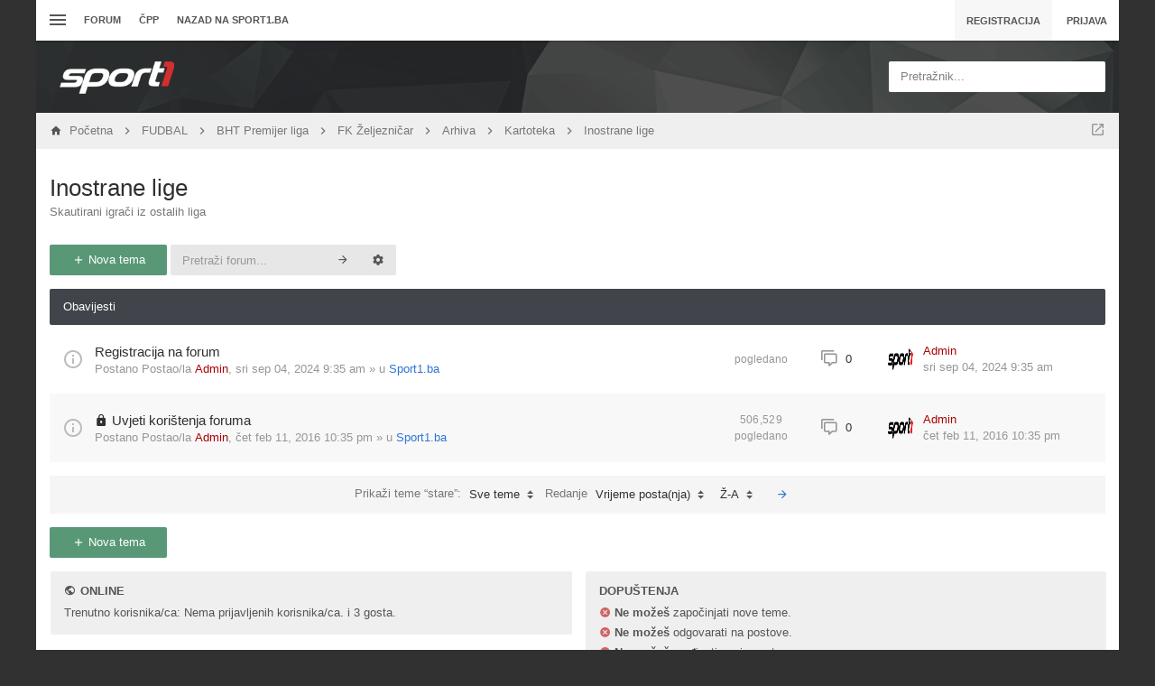

--- FILE ---
content_type: text/html; charset=UTF-8
request_url: http://forum.sport1.oslobodjenje.ba/viewforum.php?f=100&sid=b2f9acca6dfce275f9ae7e79d6bb9aff
body_size: 15724
content:
<!DOCTYPE html>
        
        
    	




<html class="slickthemes no-js timestamps no-pinchZoom" dir="ltr" lang="hr">
<head>

	<meta charset="UTF-8" />
	<meta http-equiv="X-UA-Compatible" content="IE=Edge" />

		<meta name="viewport" content="width=device-width, initial-scale=1, maximum-scale=1, user-scalable=no" />
	
        <link href="https://groups.tapatalk-cdn.com/static/manifest/manifest.json" rel="manifest">
        
        <meta name="apple-itunes-app" content="app-id=307880732, affiliate-data=at=10lR7C, app-argument=tapatalk://forum.sport1.oslobodjenje.ba/?fid=100&page=1&perpage=25&location=forum" />
        

	<title>Inostrane lige - forum sport1.ba</title>

			<link rel="alternate" type="application/atom+xml" title="Feed - forum sport1.ba" href="/app.php/feed?sid=0c5e173c714595fab8403c68eb2ec933" />				<link rel="alternate" type="application/atom+xml" title="Feed - Svi forumi" href="/app.php/feed?sid=0c5e173c714595fab8403c68eb2ec933?mode=forums" />		<link rel="alternate" type="application/atom+xml" title="Feed - Nove teme" href="/app.php/feed?sid=0c5e173c714595fab8403c68eb2ec933?mode=topics" />		<link rel="alternate" type="application/atom+xml" title="Feed - Aktivne teme" href="/app.php/feed?sid=0c5e173c714595fab8403c68eb2ec933?mode=topics_active" />		<link rel="alternate" type="application/atom+xml" title="Feed - Forum - Inostrane lige" href="/app.php/feed?sid=0c5e173c714595fab8403c68eb2ec933?f=100" />			
			<link rel="canonical" href="http://forum.sport1.oslobodjenje.ba/viewforum.php?f=100" />
	
		<style type="text/css">
		html.slickthemes {
			overflow-y: scroll;
			background-attachment: fixed;
		}
		html.slickthemes, #st-bgimg {
			background-color: rgb(49, 49, 49);

			
							background-position: 0 0;
			
							background-size: cover;
					}
			</style>
	
			<link href="./styles/canvas/theme/css/main.min.css?assets_version=301" rel="stylesheet" type="text/css" media="screen" />
	<link href="./styles/canvas/theme/print.css?assets_version=301" rel="stylesheet" type="text/css" media="print" title="printonly" />

	
	<meta name="description" content="Skautirani igrači iz ostalih liga" />
	

	<link href="./ext/bb3mobi/lastpostavatar/styles/all/theme/lastpostavatar.css?assets_version=300" rel="stylesheet" type="text/css" media="screen" />
<link href="./ext/matu58/onlinestatus/styles/all/theme/onlinestatus.css?assets_version=300" rel="stylesheet" type="text/css" media="screen" />
<link href="./ext/paybas/quicklogin/styles/all/theme/quick_login.css?assets_version=300" rel="stylesheet" type="text/css" media="screen" />


		<style type="text/css" id="st_userconfig_CSS">
  /* slickpanel overrides. please do not eat */
  
  /* Typography */
    
    .container, .layout-boxed #wrap, .breadcrumbs-bar.detached, .layout-stretched .nav-breadcrumbs {
	max-width: 1200px;
  }
    
    
  .postbody .content {
			font-size: 13px;
	  }
  
  /* text logo */
  .logo h1 {
		color: rgb(255, 255, 255);
		  }
  
  /* image logo */
  .logo h1 img {
	max-width: 150px;
  }
  
  /* colors */
    .itemlist__item--colbar,.cp-main h3, #tabs, .st-section__header,.btn-primary, .thead, .category-header, .section-header {
	background-color: rgb(65, 69, 75)
  }
  .forum-icon {
	color: rgb(65, 69, 75)
  } 
   {
	border-color: rgb(65, 69, 75)
  }
  
  /* header */
  .main-header {
	background-color: rgb(33, 33, 35);
	
		
		
	background-position: ;
	
	  }
  
  /* Search */
  .quicksearch fieldset {
	background-color: rgb(255, 255, 255);
	color: rgb(51, 51, 51);
  }
  .quicksearch__placeholder {
	color: rgba(0, 0, 0, 0.5);
  }
  .quicksearch .quicksearch--focus {
	background-color: rgb(255, 255, 255);
  }
  
  /* footer */
  #page-footer {
	background-color: rgb(68, 79, 98);
	
		
	background-position: ;
	
	  }

  /* Post Author Label */
  .topic-author-label .label {
  	background-color: rgb(0, 0, 0);
  }
  
</style>
	
	<script>
	(function(i,s,o,g,r,a,m){i['GoogleAnalyticsObject']=r;i[r]=i[r]||function(){
	(i[r].q=i[r].q||[]).push(arguments)},i[r].l=1*new Date();a=s.createElement(o),
	m=s.getElementsByTagName(o)[0];a.async=1;a.src=g;m.parentNode.insertBefore(a,m)
	})(window,document,'script','//www.google-analytics.com/analytics.js','ga');

	ga('create', 'UA-66491506-1', 'auto');
		ga('send', 'pageview');
</script>

	
	<style type="text/css">
	/* Put your custom CSS here */	</style>

	<style id="elementState_restore" type="text/css"></style>
	<script type="text/javascript">
		window._st = window._st || {};
		_st.onloadfunctions = _st.onloadfunctions || [];
		_st.utils = {};
	</script>
	<link rel="shortcut icon" href="[data-uri]"/>
	<!--    forum.sport1.oslobodjenje.ba   -->
	<script type="text/javascript">
		/* <![CDATA[ */
		(function() {
		window.dm=window.dm||{AjaxData:[]};
		window.dm.AjaxEvent=function(et,d,ssid,ad){
			dm.AjaxData.push({et:et,d:d,ssid:ssid,ad:ad});
			if(typeof window.DotMetricsObj != 'undefined') {DotMetricsObj.onAjaxDataUpdate();}
		};
		var d=document,
		h=d.getElementsByTagName('head')[0],
		s=d.createElement('script');
		s.type='text/javascript';
		s.async=true;
		s.src='https://script.dotmetrics.net/door.js?id=15852';
		h.appendChild(s);
		}());
		/* ]]> */
	</script>
</head>
<body id="phpbb" class="section-viewforum ltr  postAuthorAlign-left layout-boxed roundAvatars-enabled nb-h">
<!-- Begin BlueKai Tag -->
<script type="text/javascript">
window.bk_async = function() {
BKTAG.doTag(90571, 5); };
(function() {
var scripts = document.getElementsByTagName('script')[0];
var s = document.createElement('script');
s.async = true;
s.src = "https://tags.bkrtx.com/js/bk-coretag.js";
scripts.parentNode.insertBefore(s, scripts);
}());
</script>
<!-- End BlueKai Tag -->

	<link href="./styles/canvas/theme/css/mdi.css?assets_version=301" rel="stylesheet" type="text/css">

<div id="st-bgimg"></div>
<!-- skip to content -->
<a href="#start__content" class="skiplink" style="display: none">Idi na sadržaj</a>


<div class="offcanvas-wrapper">
<div class="offcanvas-content">
	<a href="javascript:void(0)" class="offcanvas-toggle offcanvas-backlink">
		<i class="fi fi-arrow-left"></i>
	</a>
		  <div id="search-box" class="quicksearch">
	<form action="./search.php?sid=0c5e173c714595fab8403c68eb2ec933" method="get" id="search">
	  <fieldset>
		<div class="quicksearch__placeholder">Pretražnik...</div>
		<input name="keywords" id="keywords" type="search" maxlength="128" title="Pretraživanje po ključnim riječima" class="form-control" size="20" value="" />
		<button class="btn btn-default quicksearch-go hidden" type="submit" title="Pretražnik">Pretražnik</button>
		<a href="./search.php?sid=0c5e173c714595fab8403c68eb2ec933" class="btn btn-link quicksearch-advanced hidden" title="Napredno pretraživanje"><i class="glyphicon glyphicon-cog"></i></a>
		<input type="hidden" name="sid" value="0c5e173c714595fab8403c68eb2ec933" />

	  </fieldset>
	</form>
  </div>
	<a href="javascript:void(0)" class="offcanvas-toggle offcanvas-navigation-toggle">
    <span class="icon-menu-bars"><span class="bar-1"></span><span class="bar-2"></span><span class="bar-3"></span></span>
</a>

<ul class="navigation top-nav list-unstyled">

    <li class="nav-item quick-links dd-container">
		<a href="javascript:void(0)" id="quickLinksdrop" title="Linki" class="quick-links-dropdown-trigger" data-toggle="dropdown" aria-haspopup="true" aria-expanded="false">
            <span class="icon-menu-bars"><span class="bar-1"></span><span class="bar-2"></span><span class="bar-3"></span></span>
			<span class="quick-links-label">Linki</span>
        </a>
        <ul class="quick-links-dropdown dropdown-menu" role="menu" aria-labelledby="quickLinksdrop">
            
                            
                
                				<li role="presentation"><a href="./search.php?search_id=unanswered&amp;sid=0c5e173c714595fab8403c68eb2ec933" role="menuitem" tabindex="-1">Neodgovorene teme</a></li>
				<li role="presentation"><a href="./search.php?search_id=active_topics&amp;sid=0c5e173c714595fab8403c68eb2ec933" role="menuitem" tabindex="-1">Aktivne teme</a></li>
                <li role="presentation" class="divider"></li>
				<li role="presentation"><a href="./search.php?sid=0c5e173c714595fab8403c68eb2ec933" role="menuitem" tabindex="-1">Pretražnik</a></li>
			
            <!--<li role="presentation"><a href="/app.php/help/faq?sid=0c5e173c714595fab8403c68eb2ec933" rel="help" title="Često postavlje(a)na pitanja" role="menuitem" tabindex="-1">ČPP</a></li>-->

            				<li role="presentation"><a href="./memberlist.php?sid=0c5e173c714595fab8403c68eb2ec933" role="menuitem" tabindex="-1">Članstvo</a></li>				<li role="presentation"><a tabindex="-1" href="./memberlist.php?mode=team&amp;sid=0c5e173c714595fab8403c68eb2ec933" role="menuitem" tabindex="-1">Tim</a></li>			
                    </ul>
	</li>

        <!-- Forum Index -->
<li class="nav-item nav-forum">
    <a href="./index.php?sid=0c5e173c714595fab8403c68eb2ec933">Forum</a>
</li>

<!-- FAQ -->
<li class="nav-item">
    <a href="/app.php/help/faq?sid=0c5e173c714595fab8403c68eb2ec933" rel="help" title="Često postavlje(a)na pitanja">ČPP</a>
</li>
<li class="nav-item">
    <a href="http://sport1.ba" title="Sport1.ba">Nazad na sport1.ba</a>
</li>	</ul>
	</div>

<div class="oncanvas-content">
<div id="wrap">
	<a id="top" class="anchor" accesskey="t"></a>

		<div class="utility-bar clearfix stickyItem" role="menubar">
		<div class="container">
			<a href="javascript:void(0)" class="offcanvas-toggle offcanvas-navigation-toggle">
    <span class="icon-menu-bars"><span class="bar-1"></span><span class="bar-2"></span><span class="bar-3"></span></span>
</a>

<ul class="navigation top-nav list-unstyled">

    <li class="nav-item quick-links dd-container">
		<a href="javascript:void(0)" id="quickLinksdrop" title="Linki" class="quick-links-dropdown-trigger" data-toggle="dropdown" aria-haspopup="true" aria-expanded="false">
            <span class="icon-menu-bars"><span class="bar-1"></span><span class="bar-2"></span><span class="bar-3"></span></span>
			<span class="quick-links-label">Linki</span>
        </a>
        <ul class="quick-links-dropdown dropdown-menu" role="menu" aria-labelledby="quickLinksdrop">
            
                            
                
                				<li role="presentation"><a href="./search.php?search_id=unanswered&amp;sid=0c5e173c714595fab8403c68eb2ec933" role="menuitem" tabindex="-1">Neodgovorene teme</a></li>
				<li role="presentation"><a href="./search.php?search_id=active_topics&amp;sid=0c5e173c714595fab8403c68eb2ec933" role="menuitem" tabindex="-1">Aktivne teme</a></li>
                <li role="presentation" class="divider"></li>
				<li role="presentation"><a href="./search.php?sid=0c5e173c714595fab8403c68eb2ec933" role="menuitem" tabindex="-1">Pretražnik</a></li>
			
            <!--<li role="presentation"><a href="/app.php/help/faq?sid=0c5e173c714595fab8403c68eb2ec933" rel="help" title="Često postavlje(a)na pitanja" role="menuitem" tabindex="-1">ČPP</a></li>-->

            				<li role="presentation"><a href="./memberlist.php?sid=0c5e173c714595fab8403c68eb2ec933" role="menuitem" tabindex="-1">Članstvo</a></li>				<li role="presentation"><a tabindex="-1" href="./memberlist.php?mode=team&amp;sid=0c5e173c714595fab8403c68eb2ec933" role="menuitem" tabindex="-1">Tim</a></li>			
                    </ul>
	</li>

        <!-- Forum Index -->
<li class="nav-item nav-forum">
    <a href="./index.php?sid=0c5e173c714595fab8403c68eb2ec933">Forum</a>
</li>

<!-- FAQ -->
<li class="nav-item">
    <a href="/app.php/help/faq?sid=0c5e173c714595fab8403c68eb2ec933" rel="help" title="Često postavlje(a)na pitanja">ČPP</a>
</li>
<li class="nav-item">
    <a href="http://sport1.ba" title="Sport1.ba">Nazad na sport1.ba</a>
</li>	</ul>
			<div class="user-area">
    <ul class="guest-view list-unstyled has-register">
	
	
		<li class="guest-register"><a class="btn btn-link" href="./ucp.php?mode=register&amp;sid=0c5e173c714595fab8403c68eb2ec933" role="menuitem">Registracija</a></li>	
		<li class="guest-login quicklogin dd-container">
	  <a class="btn btn-link" href="./ucp.php?mode=login&amp;sid=0c5e173c714595fab8403c68eb2ec933" data-toggle="dropdown" title="Prijava" accesskey="x" role="menuitem">Prijava</a>
	  <div class="quicklogin-dropdown dropdown-menu" role="menu">
		<form method="post" action="./ucp.php?mode=login&amp;sid=0c5e173c714595fab8403c68eb2ec933" class="quicklogin-form">

    
  <div class="input-group">
	<span class="input-group-addon"><i class="fi fi-account"></i></span>
	<input type="text" name="username" id="QL_username" class="quicklogin__username-input form-control" />
  </div>
	
  <div class="input-group">
	<span class="input-group-addon"><i class="fi fi-key"></i></span>
	<input type="password" name="password" id="QL_password" class="quicklogin__password-input form-control" />
  </div>
  
    <div class="checkbox">
    <label>
      <input type="checkbox" name="autologin"> Zapamti me
    </label>
  </div>
    
  <input type="submit" name="login" value="Prijava" class="quicklogin__login-btn btn btn-success" />
  
    
  <input type="hidden" name="redirect" value="./viewforum.php?f=100&amp;sid=0c5e173c714595fab8403c68eb2ec933" />

  
</form>	  </div>
	</li>
		
	  </ul>
  </div>		</div>
	</div>
	
	<header class="main-header">
		<div class="container">

				<!-- Branding: LOGO -->
				<div class="branding">
						<a class="logo" href="./index.php?sid=0c5e173c714595fab8403c68eb2ec933" title="Početna">
												<h1><img src="./styles/canvas/theme/images/sport1.png" alt="forum sport1.ba" /></h1>
												</a>
						<p class="site-description"></p>
				</div>

				<!-- QuickSearch -->
				  <div id="search-box" class="quicksearch">
	<form action="./search.php?sid=0c5e173c714595fab8403c68eb2ec933" method="get" id="search">
	  <fieldset>
		<div class="quicksearch__placeholder">Pretražnik...</div>
		<input name="keywords" id="keywords" type="search" maxlength="128" title="Pretraživanje po ključnim riječima" class="form-control" size="20" value="" />
		<button class="btn btn-default quicksearch-go hidden" type="submit" title="Pretražnik">Pretražnik</button>
		<a href="./search.php?sid=0c5e173c714595fab8403c68eb2ec933" class="btn btn-link quicksearch-advanced hidden" title="Napredno pretraživanje"><i class="glyphicon glyphicon-cog"></i></a>
		<input type="hidden" name="sid" value="0c5e173c714595fab8403c68eb2ec933" />

	  </fieldset>
	</form>
  </div>

		</div>
	</header>

	
	

	<div id="page-body">

				<div class="breadcrumbs-bar breadcrumbs-bar--top ">
    <ol class="nav-breadcrumbs">
    
  	<li class="quick-nav-link dd-container jumpbox">
		<a href="javascript:void(0)" data-toggle="dropdown" title="Forum(o)Bir">
			<i class="fi fi-open-in-new"></i>
		</a>

		<ul class="dropdown-menu jumpbox-dropdown" role="menu">
																			<li ><a href="./viewforum.php?f=38&amp;sid=0c5e173c714595fab8403c68eb2ec933" role="menuitem" tabindex="-1"><span>SPORT1.ba - Idi na sajt</span></a></li>
																<li ><a href="./viewforum.php?f=5&amp;sid=0c5e173c714595fab8403c68eb2ec933" role="menuitem" tabindex="-1"><span>FUDBAL</span></a></li>
																<li class="jumpbox-subforum"><a href="./viewforum.php?f=6&amp;sid=0c5e173c714595fab8403c68eb2ec933" role="menuitem" tabindex="-1"><span>Reprezentacija</span></a></li>
																<li class="jumpbox-subforum"><a href="./viewforum.php?f=7&amp;sid=0c5e173c714595fab8403c68eb2ec933" role="menuitem" tabindex="-1"><span>BHT Premijer liga</span></a></li>
																<li class="jumpbox-subforum"class="jumpbox-subforum"><a href="./viewforum.php?f=51&amp;sid=0c5e173c714595fab8403c68eb2ec933" role="menuitem" tabindex="-1"><span>FK Željezničar</span></a></li>
																<li class="jumpbox-subforum"class="jumpbox-subforum"class="jumpbox-subforum"><a href="./viewforum.php?f=70&amp;sid=0c5e173c714595fab8403c68eb2ec933" role="menuitem" tabindex="-1"><span>FK Željezničar - Historija</span></a></li>
																<li class="jumpbox-subforum"class="jumpbox-subforum"class="jumpbox-subforum"class="jumpbox-subforum"><a href="./viewforum.php?f=74&amp;sid=0c5e173c714595fab8403c68eb2ec933" role="menuitem" tabindex="-1"><span>Izbor za najbolji sastav u historiji Željezničara</span></a></li>
																<li class="jumpbox-subforum"class="jumpbox-subforum"class="jumpbox-subforum"><a href="./viewforum.php?f=78&amp;sid=0c5e173c714595fab8403c68eb2ec933" role="menuitem" tabindex="-1"><span>FK Željezničar - Dijaspora</span></a></li>
																<li class="jumpbox-subforum"class="jumpbox-subforum"class="jumpbox-subforum"><a href="./viewforum.php?f=77&amp;sid=0c5e173c714595fab8403c68eb2ec933" role="menuitem" tabindex="-1"><span>Arhiva</span></a></li>
																<li class="jumpbox-subforum"class="jumpbox-subforum"class="jumpbox-subforum"class="jumpbox-subforum"><a href="./viewforum.php?f=76&amp;sid=0c5e173c714595fab8403c68eb2ec933" role="menuitem" tabindex="-1"><span>Izbor za najboljeg igrača sezone - 2016/2017</span></a></li>
																<li class="jumpbox-subforum"class="jumpbox-subforum"class="jumpbox-subforum"class="jumpbox-subforum"><a href="./viewforum.php?f=73&amp;sid=0c5e173c714595fab8403c68eb2ec933" role="menuitem" tabindex="-1"><span>Izbor za najboljeg igrača sezone - 2017/2018</span></a></li>
																<li class="jumpbox-subforum"class="jumpbox-subforum"class="jumpbox-subforum"class="jumpbox-subforum"><a href="./viewforum.php?f=91&amp;sid=0c5e173c714595fab8403c68eb2ec933" role="menuitem" tabindex="-1"><span>Izbor za najboljeg igrača sezone - 2018/2019</span></a></li>
																<li class="jumpbox-subforum"class="jumpbox-subforum"class="jumpbox-subforum"class="jumpbox-subforum"><a href="./viewforum.php?f=101&amp;sid=0c5e173c714595fab8403c68eb2ec933" role="menuitem" tabindex="-1"><span>Izbor za najboljeg igrača sezone - 2019/2020</span></a></li>
																<li class="jumpbox-subforum"class="jumpbox-subforum"class="jumpbox-subforum"class="jumpbox-subforum"><a href="./viewforum.php?f=102&amp;sid=0c5e173c714595fab8403c68eb2ec933" role="menuitem" tabindex="-1"><span>Izbor za najboljeg igrača sezone - 2020/2021</span></a></li>
																<li class="jumpbox-subforum"class="jumpbox-subforum"class="jumpbox-subforum"class="jumpbox-subforum"><a href="./viewforum.php?f=64&amp;sid=0c5e173c714595fab8403c68eb2ec933" role="menuitem" tabindex="-1"><span>FK Željezničar - Igrači</span></a></li>
																<li class="jumpbox-subforum"class="jumpbox-subforum"class="jumpbox-subforum"class="jumpbox-subforum"class="jumpbox-subforum"><a href="./viewforum.php?f=92&amp;sid=0c5e173c714595fab8403c68eb2ec933" role="menuitem" tabindex="-1"><span>FK Željezničar - Igrači na posudbi</span></a></li>
																<li class="jumpbox-subforum"class="jumpbox-subforum"class="jumpbox-subforum"class="jumpbox-subforum"class="jumpbox-subforum"><a href="./viewforum.php?f=72&amp;sid=0c5e173c714595fab8403c68eb2ec933" role="menuitem" tabindex="-1"><span>FK Željezničar - Bivši igrači</span></a></li>
																<li class="jumpbox-subforum"class="jumpbox-subforum"class="jumpbox-subforum"class="jumpbox-subforum"class="jumpbox-subforum"><a href="./viewforum.php?f=103&amp;sid=0c5e173c714595fab8403c68eb2ec933" role="menuitem" tabindex="-1"><span>Izbor za najboljeg igrača sezone - 2021/2022</span></a></li>
																<li class="jumpbox-subforum"class="jumpbox-subforum"class="jumpbox-subforum"class="jumpbox-subforum"><a href="./viewforum.php?f=94&amp;sid=0c5e173c714595fab8403c68eb2ec933" role="menuitem" tabindex="-1"><span>Kartoteka</span></a></li>
																<li class="jumpbox-subforum"class="jumpbox-subforum"class="jumpbox-subforum"class="jumpbox-subforum"class="jumpbox-subforum"><a href="./viewforum.php?f=95&amp;sid=0c5e173c714595fab8403c68eb2ec933" role="menuitem" tabindex="-1"><span>Premijer liga Bosne i Hercegovine</span></a></li>
																<li class="jumpbox-subforum"class="jumpbox-subforum"class="jumpbox-subforum"class="jumpbox-subforum"class="jumpbox-subforum"><a href="./viewforum.php?f=96&amp;sid=0c5e173c714595fab8403c68eb2ec933" role="menuitem" tabindex="-1"><span>Prva Liga FBiH</span></a></li>
																<li class="jumpbox-subforum"class="jumpbox-subforum"class="jumpbox-subforum"class="jumpbox-subforum"class="jumpbox-subforum"><a href="./viewforum.php?f=97&amp;sid=0c5e173c714595fab8403c68eb2ec933" role="menuitem" tabindex="-1"><span>Prva Liga RS</span></a></li>
																<li class="jumpbox-subforum"class="jumpbox-subforum"class="jumpbox-subforum"class="jumpbox-subforum"class="jumpbox-subforum"><a href="./viewforum.php?f=98&amp;sid=0c5e173c714595fab8403c68eb2ec933" role="menuitem" tabindex="-1"><span>HNL</span></a></li>
																<li class="jumpbox-subforum"class="jumpbox-subforum"class="jumpbox-subforum"class="jumpbox-subforum"class="jumpbox-subforum"><a href="./viewforum.php?f=99&amp;sid=0c5e173c714595fab8403c68eb2ec933" role="menuitem" tabindex="-1"><span>Superliga Srbije</span></a></li>
																<li class="jumpbox-subforum"class="jumpbox-subforum"class="jumpbox-subforum"class="jumpbox-subforum"class="jumpbox-subforum"><a href="./viewforum.php?f=100&amp;sid=0c5e173c714595fab8403c68eb2ec933" role="menuitem" tabindex="-1"><span>Inostrane lige</span></a></li>
																<li class="jumpbox-subforum"class="jumpbox-subforum"><a href="./viewforum.php?f=50&amp;sid=0c5e173c714595fab8403c68eb2ec933" role="menuitem" tabindex="-1"><span>FK Sarajevo</span></a></li>
																<li class="jumpbox-subforum"class="jumpbox-subforum"><a href="./viewforum.php?f=58&amp;sid=0c5e173c714595fab8403c68eb2ec933" role="menuitem" tabindex="-1"><span>FK Sloboda</span></a></li>
																<li class="jumpbox-subforum"><a href="./viewforum.php?f=8&amp;sid=0c5e173c714595fab8403c68eb2ec933" role="menuitem" tabindex="-1"><span>Niže lige</span></a></li>
																<li class="jumpbox-subforum"><a href="./viewforum.php?f=9&amp;sid=0c5e173c714595fab8403c68eb2ec933" role="menuitem" tabindex="-1"><span>Ostalo</span></a></li>
																<li ><a href="./viewforum.php?f=10&amp;sid=0c5e173c714595fab8403c68eb2ec933" role="menuitem" tabindex="-1"><span>INO FUDBAL</span></a></li>
																<li class="jumpbox-subforum"><a href="./viewforum.php?f=55&amp;sid=0c5e173c714595fab8403c68eb2ec933" role="menuitem" tabindex="-1"><span>Lige petice</span></a></li>
																<li class="jumpbox-subforum"class="jumpbox-subforum"><a href="./viewforum.php?f=17&amp;sid=0c5e173c714595fab8403c68eb2ec933" role="menuitem" tabindex="-1"><span>Premiership</span></a></li>
																<li class="jumpbox-subforum"class="jumpbox-subforum"><a href="./viewforum.php?f=18&amp;sid=0c5e173c714595fab8403c68eb2ec933" role="menuitem" tabindex="-1"><span>Bundesliga</span></a></li>
																<li class="jumpbox-subforum"class="jumpbox-subforum"><a href="./viewforum.php?f=19&amp;sid=0c5e173c714595fab8403c68eb2ec933" role="menuitem" tabindex="-1"><span>Seria A</span></a></li>
																<li class="jumpbox-subforum"class="jumpbox-subforum"><a href="./viewforum.php?f=20&amp;sid=0c5e173c714595fab8403c68eb2ec933" role="menuitem" tabindex="-1"><span>La Liga</span></a></li>
																<li class="jumpbox-subforum"><a href="./viewforum.php?f=21&amp;sid=0c5e173c714595fab8403c68eb2ec933" role="menuitem" tabindex="-1"><span>Regionalni fudbal</span></a></li>
																<li class="jumpbox-subforum"><a href="./viewforum.php?f=47&amp;sid=0c5e173c714595fab8403c68eb2ec933" role="menuitem" tabindex="-1"><span>Ostalo</span></a></li>
																<li ><a href="./viewforum.php?f=11&amp;sid=0c5e173c714595fab8403c68eb2ec933" role="menuitem" tabindex="-1"><span>KOŠARKA</span></a></li>
																<li class="jumpbox-subforum"><a href="./viewforum.php?f=22&amp;sid=0c5e173c714595fab8403c68eb2ec933" role="menuitem" tabindex="-1"><span>Reprezentacija</span></a></li>
																<li class="jumpbox-subforum"><a href="./viewforum.php?f=23&amp;sid=0c5e173c714595fab8403c68eb2ec933" role="menuitem" tabindex="-1"><span>Bh. košarka</span></a></li>
																<li class="jumpbox-subforum"><a href="./viewforum.php?f=24&amp;sid=0c5e173c714595fab8403c68eb2ec933" role="menuitem" tabindex="-1"><span>NBA</span></a></li>
																<li class="jumpbox-subforum"><a href="./viewforum.php?f=25&amp;sid=0c5e173c714595fab8403c68eb2ec933" role="menuitem" tabindex="-1"><span>Evropska košarka</span></a></li>
																<li ><a href="./viewforum.php?f=12&amp;sid=0c5e173c714595fab8403c68eb2ec933" role="menuitem" tabindex="-1"><span>RUKOMET</span></a></li>
																<li class="jumpbox-subforum"><a href="./viewforum.php?f=26&amp;sid=0c5e173c714595fab8403c68eb2ec933" role="menuitem" tabindex="-1"><span>Reprezentacija</span></a></li>
																<li class="jumpbox-subforum"><a href="./viewforum.php?f=27&amp;sid=0c5e173c714595fab8403c68eb2ec933" role="menuitem" tabindex="-1"><span>Bh. rukomet</span></a></li>
																<li class="jumpbox-subforum"><a href="./viewforum.php?f=28&amp;sid=0c5e173c714595fab8403c68eb2ec933" role="menuitem" tabindex="-1"><span>Evropski rukomet</span></a></li>
																<li ><a href="./viewforum.php?f=13&amp;sid=0c5e173c714595fab8403c68eb2ec933" role="menuitem" tabindex="-1"><span>TENIS</span></a></li>
																<li class="jumpbox-subforum"><a href="./viewforum.php?f=29&amp;sid=0c5e173c714595fab8403c68eb2ec933" role="menuitem" tabindex="-1"><span>Tenis</span></a></li>
																<li class="jumpbox-subforum"class="jumpbox-subforum"><a href="./viewforum.php?f=56&amp;sid=0c5e173c714595fab8403c68eb2ec933" role="menuitem" tabindex="-1"><span>ATP/WTA igrači/ce</span></a></li>
																<li ><a href="./viewforum.php?f=14&amp;sid=0c5e173c714595fab8403c68eb2ec933" role="menuitem" tabindex="-1"><span>OSTALI SPORTOVI</span></a></li>
																<li class="jumpbox-subforum"><a href="./viewforum.php?f=35&amp;sid=0c5e173c714595fab8403c68eb2ec933" role="menuitem" tabindex="-1"><span>Ostali sportovi</span></a></li>
																<li class="jumpbox-subforum"class="jumpbox-subforum"><a href="./viewforum.php?f=30&amp;sid=0c5e173c714595fab8403c68eb2ec933" role="menuitem" tabindex="-1"><span>Vodeni sportovi</span></a></li>
																<li class="jumpbox-subforum"class="jumpbox-subforum"><a href="./viewforum.php?f=31&amp;sid=0c5e173c714595fab8403c68eb2ec933" role="menuitem" tabindex="-1"><span>Zimski sportovi</span></a></li>
																<li class="jumpbox-subforum"class="jumpbox-subforum"><a href="./viewforum.php?f=32&amp;sid=0c5e173c714595fab8403c68eb2ec933" role="menuitem" tabindex="-1"><span>Borilački sportovi</span></a></li>
																<li class="jumpbox-subforum"class="jumpbox-subforum"><a href="./viewforum.php?f=34&amp;sid=0c5e173c714595fab8403c68eb2ec933" role="menuitem" tabindex="-1"><span>Auto-moto</span></a></li>
																<li class="jumpbox-subforum"class="jumpbox-subforum"><a href="./viewforum.php?f=33&amp;sid=0c5e173c714595fab8403c68eb2ec933" role="menuitem" tabindex="-1"><span>ESPORT</span></a></li>
																<li class="jumpbox-subforum"class="jumpbox-subforum"><a href="./viewforum.php?f=71&amp;sid=0c5e173c714595fab8403c68eb2ec933" role="menuitem" tabindex="-1"><span>Virtualni sport</span></a></li>
																<li ><a href="./viewforum.php?f=41&amp;sid=0c5e173c714595fab8403c68eb2ec933" role="menuitem" tabindex="-1"><span>(NE)SPORTSKE TEME</span></a></li>
																<li class="jumpbox-subforum"><a href="./viewforum.php?f=42&amp;sid=0c5e173c714595fab8403c68eb2ec933" role="menuitem" tabindex="-1"><span>Kladionica</span></a></li>
																<li class="jumpbox-subforum"><a href="./viewforum.php?f=43&amp;sid=0c5e173c714595fab8403c68eb2ec933" role="menuitem" tabindex="-1"><span>Slobodne teme</span></a></li>
																<li class="jumpbox-subforum"><a href="./viewforum.php?f=44&amp;sid=0c5e173c714595fab8403c68eb2ec933" role="menuitem" tabindex="-1"><span>Tehnologija</span></a></li>
																<li ><a href="./viewforum.php?f=15&amp;sid=0c5e173c714595fab8403c68eb2ec933" role="menuitem" tabindex="-1"><span>SPORT1.BA</span></a></li>
																<li class="jumpbox-subforum"><a href="./viewforum.php?f=16&amp;sid=0c5e173c714595fab8403c68eb2ec933" role="menuitem" tabindex="-1"><span>Kritike, pohvale i sugestije</span></a></li>
																<li class="jumpbox-subforum"><a href="./viewforum.php?f=45&amp;sid=0c5e173c714595fab8403c68eb2ec933" role="menuitem" tabindex="-1"><span>Sport1.ba</span></a></li>
																<li class="jumpbox-subforum"><a href="./viewforum.php?f=62&amp;sid=0c5e173c714595fab8403c68eb2ec933" role="menuitem" tabindex="-1"><span>EURO 2016</span></a></li>
																<li class="jumpbox-subforum"><a href="./viewforum.php?f=69&amp;sid=0c5e173c714595fab8403c68eb2ec933" role="menuitem" tabindex="-1"><span>OI RIO 2016</span></a></li>
																<li class="jumpbox-subforum"><a href="./viewforum.php?f=66&amp;sid=0c5e173c714595fab8403c68eb2ec933" role="menuitem" tabindex="-1"><span>Sport1 liga prognozera 2016/2017</span></a></li>
																<li class="jumpbox-subforum"><a href="./viewforum.php?f=89&amp;sid=0c5e173c714595fab8403c68eb2ec933" role="menuitem" tabindex="-1"><span>SVJETSKO PRVENSTVO 2018</span></a></li>
																<li class="jumpbox-subforum"class="jumpbox-subforum"><a href="./viewforum.php?f=90&amp;sid=0c5e173c714595fab8403c68eb2ec933" role="menuitem" tabindex="-1"><span>Tipovanje</span></a></li>
																<li class="jumpbox-subforum"><a href="./viewforum.php?f=79&amp;sid=0c5e173c714595fab8403c68eb2ec933" role="menuitem" tabindex="-1"><span>S1 Liga prognozera</span></a></li>
																<li class="jumpbox-subforum"class="jumpbox-subforum"><a href="./viewforum.php?f=84&amp;sid=0c5e173c714595fab8403c68eb2ec933" role="menuitem" tabindex="-1"><span>Sezona 1</span></a></li>
																<li class="jumpbox-subforum"class="jumpbox-subforum"class="jumpbox-subforum"><a href="./viewforum.php?f=83&amp;sid=0c5e173c714595fab8403c68eb2ec933" role="menuitem" tabindex="-1"><span>Arhiva</span></a></li>
																<li class="jumpbox-subforum"class="jumpbox-subforum"class="jumpbox-subforum"><a href="./viewforum.php?f=82&amp;sid=0c5e173c714595fab8403c68eb2ec933" role="menuitem" tabindex="-1"><span>Tipovanje - Arhiva</span></a></li>
																<li class="jumpbox-subforum"class="jumpbox-subforum"><a href="./viewforum.php?f=86&amp;sid=0c5e173c714595fab8403c68eb2ec933" role="menuitem" tabindex="-1"><span>Sezona 2</span></a></li>
																<li class="jumpbox-subforum"class="jumpbox-subforum"class="jumpbox-subforum"><a href="./viewforum.php?f=87&amp;sid=0c5e173c714595fab8403c68eb2ec933" role="menuitem" tabindex="-1"><span>Arhiva</span></a></li>
																<li class="jumpbox-subforum"class="jumpbox-subforum"class="jumpbox-subforum"><a href="./viewforum.php?f=88&amp;sid=0c5e173c714595fab8403c68eb2ec933" role="menuitem" tabindex="-1"><span>Tipovanje - Arhiva</span></a></li>
									</ul>
	</li>
	
  
  
  
  <li class="crumb crumb--home" itemtype="http://data-vocabulary.org/Breadcrumb" itemscope>
	<a href="./index.php?sid=0c5e173c714595fab8403c68eb2ec933" itemprop="url" accesskey="h" data-navbar-reference="index" title="Početna"><span itemprop="title">Početna</span></a>
  </li>

  		<li class="crumb" itemtype="http://data-vocabulary.org/Breadcrumb" itemscope data-forum-id="5">
	  <a href="./viewforum.php?f=5&amp;sid=0c5e173c714595fab8403c68eb2ec933" itemprop="url" title="FUDBAL"><span itemprop="title">FUDBAL</span></a>
	</li>
	  		<li class="crumb" itemtype="http://data-vocabulary.org/Breadcrumb" itemscope data-forum-id="7">
	  <a href="./viewforum.php?f=7&amp;sid=0c5e173c714595fab8403c68eb2ec933" itemprop="url" title="BHT Premijer liga"><span itemprop="title">BHT Premijer liga</span></a>
	</li>
	  		<li class="crumb" itemtype="http://data-vocabulary.org/Breadcrumb" itemscope data-forum-id="51">
	  <a href="./viewforum.php?f=51&amp;sid=0c5e173c714595fab8403c68eb2ec933" itemprop="url" title="FK Željezničar"><span itemprop="title">FK Željezničar</span></a>
	</li>
	  		<li class="crumb" itemtype="http://data-vocabulary.org/Breadcrumb" itemscope data-forum-id="77">
	  <a href="./viewforum.php?f=77&amp;sid=0c5e173c714595fab8403c68eb2ec933" itemprop="url" title="Arhiva"><span itemprop="title">Arhiva</span></a>
	</li>
	  		<li class="crumb" itemtype="http://data-vocabulary.org/Breadcrumb" itemscope data-forum-id="94">
	  <a href="./viewforum.php?f=94&amp;sid=0c5e173c714595fab8403c68eb2ec933" itemprop="url" title="Kartoteka"><span itemprop="title">Kartoteka</span></a>
	</li>
	  		<li class="crumb" itemtype="http://data-vocabulary.org/Breadcrumb" itemscope data-forum-id="100">
	  <a href="./viewforum.php?f=100&amp;sid=0c5e173c714595fab8403c68eb2ec933" itemprop="url" title="Inostrane lige"><span itemprop="title">Inostrane lige</span></a>
	</li>
	    </ol>
</div>

		<div class="container">

							
		
		<a id="start__content" class="anchor"></a>
		
		<!-- Global Alerts -->
		<!-- REMOVE THIS LINE TO ENABLE

<div class="alert alert-info alert-dismissible fade in" role="alert" id="globalAlertExample1">
  <a href="javascript:void(0)" class="close" data-dismiss="alert" aria-label="Close"><span aria-hidden="true">&times;</span></a>

  This alert shows on all pages. Feel free to edit this text

</div>

REMOVE THIS LINE TO ENABLE -->
<div class="big-grid">
<div class="col-maincontent">
<div class="page-header">
	<div class="page-header-inner">
						<h2 class="forum-title"><a href="./viewforum.php?f=100&amp;sid=0c5e173c714595fab8403c68eb2ec933">Inostrane lige</a></h2>
					<p class="forum-description">Skautirani igrači iz ostalih liga</p>	</div>

	<div class="action-bar">
				
			</div>
</div>





	<div class="action-bar top">

			<div class="buttons">
			
						<a href="./posting.php?mode=post&amp;f=100&amp;sid=0c5e173c714595fab8403c68eb2ec933" class="btn btn-success btn-createnew" title="Započni novu temu">
				<i class="fi fi-plus"></i> Nova tema
			</a>
			
					</div>
	
			<div class="search-box" role="search">
			<form method="get" id="forum-search" action="./search.php?sid=0c5e173c714595fab8403c68eb2ec933">
			<div class="input-group">
				<input class="search form-control" type="search" name="keywords" id="search_keywords" size="20" placeholder="Pretraži forum..." />
				<span class="input-group-btn">
				<button class="btn btn-default" type="submit" title="Pretražnik"><i class="fi fi-arrow-right"></i></button>
				<a href="./search.php?sid=0c5e173c714595fab8403c68eb2ec933" class="btn btn-default" title="Napredno pretraživanje"><i class="fi fi-settings"></i></a>
				</span>
			</div>
			<input type="hidden" name="fid[0]" value="100" />
<input type="hidden" name="sid" value="0c5e173c714595fab8403c68eb2ec933" />

			</form>
		</div>
	
	<div class="right-side">
				<!--0 tema-->
			</div>

	</div>



	
			<div class="forumbg announcements">
		<div class="inner">
		<div class="section-header">
			<span>Obavijesti</span>

					</div>
		<ul class="itemlist itemlist--topics itemlist--topics--full itemlist--has-colbar">
					<li data-topic-id="1076" class="itemlist__item global_read">
			<div class="item-inner">

				<div class="item-col-icon">
					<i class="fi item-icon"></i>
									</div>

				<div class="item-col-main">
					
										
					<a href="./viewtopic.php?f=45&amp;t=1076&amp;sid=0c5e173c714595fab8403c68eb2ec933" class="item-title">Registracija na forum</a>

															

					<div class="item-info">
						Postano Postao/la <a href="./memberlist.php?mode=viewprofile&amp;u=2&amp;sid=0c5e173c714595fab8403c68eb2ec933" style="color: #AA0000;" class="username-coloured">Admin</a>,  <span class="topic-info-time"><span class="timestamp">sri sep 04, 2024 9:35 am</span></span>
						 &raquo; u <a class="globaltopic-parentforum" href="./viewforum.php?f=45&amp;sid=0c5e173c714595fab8403c68eb2ec933">Sport1.ba</a>
												
											</div>

											<div class="item-lastpost--inline">
							<span class="reply-counter reply-counter--zero">
								<span class="formatted-numcounter">0</span>
								<i class="fi fi-message-text-outline"></i>
							</span>

							Zadnji post
							Postao/la
							<a href="./memberlist.php?mode=viewprofile&amp;u=2&amp;sid=0c5e173c714595fab8403c68eb2ec933" style="color: #AA0000;" class="username-coloured">Admin</a><span class="lastpostavatar"><img class="avatar" src="http://i.imgur.com/NN9Se5x.png" width="30" height="20" alt="Avatar" /></span>, 
							<a href="./viewtopic.php?f=45&amp;t=1076&amp;p=569619&amp;sid=0c5e173c714595fab8403c68eb2ec933#p569619" class="topic-lastpost-time"><span class="timestamp">sri sep 04, 2024 9:35 am</span></a>
						</div>
						<div class="item-stats--inline">
							<span class="item-stat item-stat--posts">
								<span class="topic-posts-count"><span class="formatted-numcounter">0</span></span>
								<span class="topic-posts-label">Odgovori</span>
							</span>
							<span class="item-stat item-stat--views">
								<span class="item-stat__count"><span class="formatted-numcounter"></span></span>
								<span class="item-stat__label">Pogledano</span>
							</span>
						</div>
					
				</div>

				<!-- PAGINATION BLOCK -->
				<div class="item-col-pagination">
									</div>

				<!-- STAT BLOCK -->
								<div class="item-col-stats">
					<span class="item-stat--v2 item-stat--views">
						<span class="item-stat__count"><span class="formatted-numcounter"></span></span>
						<span class="item-stat__label">Pogledano</span>
					</span>
					<span class="item-stat--v2 item-stat--posts has-tooltip" data-placement="left" title="0 Odgovori">
						<span class="item-stat__label"><i class="fi fi-comment-multiple-outline"></i></span>
						<span class="item-stat__count"><span class="formatted-numcounter">0</span></span>
					</span>
				</div>
				
				<!-- LASTPOST BLOCK -->
				<div class="item-col-lastpost">
					<span class="hidden">Zadnji post</span> <a href="./memberlist.php?mode=viewprofile&amp;u=2&amp;sid=0c5e173c714595fab8403c68eb2ec933" style="color: #AA0000;" class="username-coloured">Admin</a><span class="lastpostavatar"><img class="avatar" src="http://i.imgur.com/NN9Se5x.png" width="30" height="20" alt="Avatar" /></span>
					<br />
					<a href="./viewtopic.php?f=45&amp;t=1076&amp;p=569619&amp;sid=0c5e173c714595fab8403c68eb2ec933#p569619" class="item-lastpost__time"><span class="timestamp">sri sep 04, 2024 9:35 am</span></a>
				</div>
			</div>
		</li>

	

	
			<li data-topic-id="70" class="itemlist__item global_read_locked">
			<div class="item-inner">

				<div class="item-col-icon">
					<i class="fi item-icon"></i>
									</div>

				<div class="item-col-main">
					
										<span class="item-ti item-ti--locked has-tooltip" title="Zaključano"><i class="fi fi-lock"></i></span>
					<a href="./viewtopic.php?f=45&amp;t=70&amp;sid=0c5e173c714595fab8403c68eb2ec933" class="item-title">Uvjeti korištenja foruma</a>

															

					<div class="item-info">
						Postano Postao/la <a href="./memberlist.php?mode=viewprofile&amp;u=2&amp;sid=0c5e173c714595fab8403c68eb2ec933" style="color: #AA0000;" class="username-coloured">Admin</a>,  <span class="topic-info-time"><span class="timestamp">čet feb 11, 2016 10:35 pm</span></span>
						 &raquo; u <a class="globaltopic-parentforum" href="./viewforum.php?f=45&amp;sid=0c5e173c714595fab8403c68eb2ec933">Sport1.ba</a>
												
											</div>

											<div class="item-lastpost--inline">
							<span class="reply-counter reply-counter--zero">
								<span class="formatted-numcounter">0</span>
								<i class="fi fi-message-text-outline"></i>
							</span>

							Zadnji post
							Postao/la
							<a href="./memberlist.php?mode=viewprofile&amp;u=2&amp;sid=0c5e173c714595fab8403c68eb2ec933" style="color: #AA0000;" class="username-coloured">Admin</a><span class="lastpostavatar"><img class="avatar" src="http://i.imgur.com/NN9Se5x.png" width="30" height="20" alt="Avatar" /></span>, 
							<a href="./viewtopic.php?f=45&amp;t=70&amp;p=455&amp;sid=0c5e173c714595fab8403c68eb2ec933#p455" class="topic-lastpost-time"><span class="timestamp">čet feb 11, 2016 10:35 pm</span></a>
						</div>
						<div class="item-stats--inline">
							<span class="item-stat item-stat--posts">
								<span class="topic-posts-count"><span class="formatted-numcounter">0</span></span>
								<span class="topic-posts-label">Odgovori</span>
							</span>
							<span class="item-stat item-stat--views">
								<span class="item-stat__count"><span class="formatted-numcounter">506529</span></span>
								<span class="item-stat__label">Pogledano</span>
							</span>
						</div>
					
				</div>

				<!-- PAGINATION BLOCK -->
				<div class="item-col-pagination">
									</div>

				<!-- STAT BLOCK -->
								<div class="item-col-stats">
					<span class="item-stat--v2 item-stat--views">
						<span class="item-stat__count"><span class="formatted-numcounter">506529</span></span>
						<span class="item-stat__label">Pogledano</span>
					</span>
					<span class="item-stat--v2 item-stat--posts has-tooltip" data-placement="left" title="0 Odgovori">
						<span class="item-stat__label"><i class="fi fi-comment-multiple-outline"></i></span>
						<span class="item-stat__count"><span class="formatted-numcounter">0</span></span>
					</span>
				</div>
				
				<!-- LASTPOST BLOCK -->
				<div class="item-col-lastpost">
					<span class="hidden">Zadnji post</span> <a href="./memberlist.php?mode=viewprofile&amp;u=2&amp;sid=0c5e173c714595fab8403c68eb2ec933" style="color: #AA0000;" class="username-coloured">Admin</a><span class="lastpostavatar"><img class="avatar" src="http://i.imgur.com/NN9Se5x.png" width="30" height="20" alt="Avatar" /></span>
					<br />
					<a href="./viewtopic.php?f=45&amp;t=70&amp;p=455&amp;sid=0c5e173c714595fab8403c68eb2ec933#p455" class="item-lastpost__time"><span class="timestamp">čet feb 11, 2016 10:35 pm</span></a>
				</div>
			</div>
		</li>

				</ul>
		</div>
	</div>
	

	<form method="post" action="./viewforum.php?f=100&amp;sid=0c5e173c714595fab8403c68eb2ec933">
		<fieldset class="display-options">
				<label>Prikaži teme “stare”: <select name="st" id="st"><option value="0" selected="selected">Sve teme</option><option value="1">1 dan</option><option value="7">7 dana</option><option value="14">2 sedmice</option><option value="30">1 mjesec</option><option value="90">3 mjeseca</option><option value="180">6 mjeseci</option><option value="365">1 godina</option></select></label>
			<label>Redanje <select name="sk" id="sk"><option value="a">Autor/ica</option><option value="t" selected="selected">Vrijeme posta(nja)</option><option value="r">Odgovori</option><option value="s">Naslov</option><option value="v">Pogledano</option></select></label>
			<label><select name="sd" id="sd"><option value="a">A-Ž</option><option value="d" selected="selected">Ž-A</option></select></label>
			<button type="submit" title="-klik-" class="btn btn-link"><i class="fi fi-arrow-right"></i></button>
			</fieldset>
	</form>

	<div class="action-bar bottom">
					<div class="buttons">
				
								<a href="./posting.php?mode=post&amp;f=100&amp;sid=0c5e173c714595fab8403c68eb2ec933" class="btn btn-success btn-createnew" title="Započni novu temu">
					<i class="fi fi-plus"></i> Nova tema
				</a>
				
							</div>
		
		<div class="right-side">
						<!--0 tema-->
					</div>
	</div>

<div class="row">
	
		<div class="col-md-6">
	<div class="hoverbox online-list">
		<h3 class="block-header"><i class="fi fi-earth"></i> <a href="./viewonline.php?sid=0c5e173c714595fab8403c68eb2ec933">Online</a></h3>
		<div class="block-content">Trenutno korisnika/ca: Nema prijavljenih korisnika/ca. i 3 gosta.</div>
	</div>
	</div>
		
		<div class="col-md-6">
	<div class="hoverbox forum-permissions">
		<h3 class="block-header">Dopuštenja</h3>
		<div class="block-content">
			<div class="forum-permissions__rule"><strong>Ne možeš</strong> započinjati nove teme.</div><div class="forum-permissions__rule"><strong>Ne možeš</strong> odgovarati na postove.</div><div class="forum-permissions__rule"><strong>Ne možeš</strong> uređivati svoje postove.</div><div class="forum-permissions__rule"><strong>Ne možeš</strong> izbrisati svoje postove.</div>		</div>
	</div>
	</div>
		
</div>

</div>
</div>


	
	</div><!-- .container END -->

		<div class="breadcrumbs-bar breadcrumbs-bar--bottom ">
    <ol class="nav-breadcrumbs">
    
  	<li class="quick-nav-link dd-container jumpbox">
		<a href="javascript:void(0)" data-toggle="dropdown" title="Forum(o)Bir">
			<i class="fi fi-open-in-new"></i>
		</a>

		<ul class="dropdown-menu jumpbox-dropdown" role="menu">
																			<li ><a href="./viewforum.php?f=38&amp;sid=0c5e173c714595fab8403c68eb2ec933" role="menuitem" tabindex="-1"><span>SPORT1.ba - Idi na sajt</span></a></li>
																<li ><a href="./viewforum.php?f=5&amp;sid=0c5e173c714595fab8403c68eb2ec933" role="menuitem" tabindex="-1"><span>FUDBAL</span></a></li>
																<li class="jumpbox-subforum"><a href="./viewforum.php?f=6&amp;sid=0c5e173c714595fab8403c68eb2ec933" role="menuitem" tabindex="-1"><span>Reprezentacija</span></a></li>
																<li class="jumpbox-subforum"><a href="./viewforum.php?f=7&amp;sid=0c5e173c714595fab8403c68eb2ec933" role="menuitem" tabindex="-1"><span>BHT Premijer liga</span></a></li>
																<li class="jumpbox-subforum"class="jumpbox-subforum"><a href="./viewforum.php?f=51&amp;sid=0c5e173c714595fab8403c68eb2ec933" role="menuitem" tabindex="-1"><span>FK Željezničar</span></a></li>
																<li class="jumpbox-subforum"class="jumpbox-subforum"class="jumpbox-subforum"><a href="./viewforum.php?f=70&amp;sid=0c5e173c714595fab8403c68eb2ec933" role="menuitem" tabindex="-1"><span>FK Željezničar - Historija</span></a></li>
																<li class="jumpbox-subforum"class="jumpbox-subforum"class="jumpbox-subforum"class="jumpbox-subforum"><a href="./viewforum.php?f=74&amp;sid=0c5e173c714595fab8403c68eb2ec933" role="menuitem" tabindex="-1"><span>Izbor za najbolji sastav u historiji Željezničara</span></a></li>
																<li class="jumpbox-subforum"class="jumpbox-subforum"class="jumpbox-subforum"><a href="./viewforum.php?f=78&amp;sid=0c5e173c714595fab8403c68eb2ec933" role="menuitem" tabindex="-1"><span>FK Željezničar - Dijaspora</span></a></li>
																<li class="jumpbox-subforum"class="jumpbox-subforum"class="jumpbox-subforum"><a href="./viewforum.php?f=77&amp;sid=0c5e173c714595fab8403c68eb2ec933" role="menuitem" tabindex="-1"><span>Arhiva</span></a></li>
																<li class="jumpbox-subforum"class="jumpbox-subforum"class="jumpbox-subforum"class="jumpbox-subforum"><a href="./viewforum.php?f=76&amp;sid=0c5e173c714595fab8403c68eb2ec933" role="menuitem" tabindex="-1"><span>Izbor za najboljeg igrača sezone - 2016/2017</span></a></li>
																<li class="jumpbox-subforum"class="jumpbox-subforum"class="jumpbox-subforum"class="jumpbox-subforum"><a href="./viewforum.php?f=73&amp;sid=0c5e173c714595fab8403c68eb2ec933" role="menuitem" tabindex="-1"><span>Izbor za najboljeg igrača sezone - 2017/2018</span></a></li>
																<li class="jumpbox-subforum"class="jumpbox-subforum"class="jumpbox-subforum"class="jumpbox-subforum"><a href="./viewforum.php?f=91&amp;sid=0c5e173c714595fab8403c68eb2ec933" role="menuitem" tabindex="-1"><span>Izbor za najboljeg igrača sezone - 2018/2019</span></a></li>
																<li class="jumpbox-subforum"class="jumpbox-subforum"class="jumpbox-subforum"class="jumpbox-subforum"><a href="./viewforum.php?f=101&amp;sid=0c5e173c714595fab8403c68eb2ec933" role="menuitem" tabindex="-1"><span>Izbor za najboljeg igrača sezone - 2019/2020</span></a></li>
																<li class="jumpbox-subforum"class="jumpbox-subforum"class="jumpbox-subforum"class="jumpbox-subforum"><a href="./viewforum.php?f=102&amp;sid=0c5e173c714595fab8403c68eb2ec933" role="menuitem" tabindex="-1"><span>Izbor za najboljeg igrača sezone - 2020/2021</span></a></li>
																<li class="jumpbox-subforum"class="jumpbox-subforum"class="jumpbox-subforum"class="jumpbox-subforum"><a href="./viewforum.php?f=64&amp;sid=0c5e173c714595fab8403c68eb2ec933" role="menuitem" tabindex="-1"><span>FK Željezničar - Igrači</span></a></li>
																<li class="jumpbox-subforum"class="jumpbox-subforum"class="jumpbox-subforum"class="jumpbox-subforum"class="jumpbox-subforum"><a href="./viewforum.php?f=92&amp;sid=0c5e173c714595fab8403c68eb2ec933" role="menuitem" tabindex="-1"><span>FK Željezničar - Igrači na posudbi</span></a></li>
																<li class="jumpbox-subforum"class="jumpbox-subforum"class="jumpbox-subforum"class="jumpbox-subforum"class="jumpbox-subforum"><a href="./viewforum.php?f=72&amp;sid=0c5e173c714595fab8403c68eb2ec933" role="menuitem" tabindex="-1"><span>FK Željezničar - Bivši igrači</span></a></li>
																<li class="jumpbox-subforum"class="jumpbox-subforum"class="jumpbox-subforum"class="jumpbox-subforum"class="jumpbox-subforum"><a href="./viewforum.php?f=103&amp;sid=0c5e173c714595fab8403c68eb2ec933" role="menuitem" tabindex="-1"><span>Izbor za najboljeg igrača sezone - 2021/2022</span></a></li>
																<li class="jumpbox-subforum"class="jumpbox-subforum"class="jumpbox-subforum"class="jumpbox-subforum"><a href="./viewforum.php?f=94&amp;sid=0c5e173c714595fab8403c68eb2ec933" role="menuitem" tabindex="-1"><span>Kartoteka</span></a></li>
																<li class="jumpbox-subforum"class="jumpbox-subforum"class="jumpbox-subforum"class="jumpbox-subforum"class="jumpbox-subforum"><a href="./viewforum.php?f=95&amp;sid=0c5e173c714595fab8403c68eb2ec933" role="menuitem" tabindex="-1"><span>Premijer liga Bosne i Hercegovine</span></a></li>
																<li class="jumpbox-subforum"class="jumpbox-subforum"class="jumpbox-subforum"class="jumpbox-subforum"class="jumpbox-subforum"><a href="./viewforum.php?f=96&amp;sid=0c5e173c714595fab8403c68eb2ec933" role="menuitem" tabindex="-1"><span>Prva Liga FBiH</span></a></li>
																<li class="jumpbox-subforum"class="jumpbox-subforum"class="jumpbox-subforum"class="jumpbox-subforum"class="jumpbox-subforum"><a href="./viewforum.php?f=97&amp;sid=0c5e173c714595fab8403c68eb2ec933" role="menuitem" tabindex="-1"><span>Prva Liga RS</span></a></li>
																<li class="jumpbox-subforum"class="jumpbox-subforum"class="jumpbox-subforum"class="jumpbox-subforum"class="jumpbox-subforum"><a href="./viewforum.php?f=98&amp;sid=0c5e173c714595fab8403c68eb2ec933" role="menuitem" tabindex="-1"><span>HNL</span></a></li>
																<li class="jumpbox-subforum"class="jumpbox-subforum"class="jumpbox-subforum"class="jumpbox-subforum"class="jumpbox-subforum"><a href="./viewforum.php?f=99&amp;sid=0c5e173c714595fab8403c68eb2ec933" role="menuitem" tabindex="-1"><span>Superliga Srbije</span></a></li>
																<li class="jumpbox-subforum"class="jumpbox-subforum"class="jumpbox-subforum"class="jumpbox-subforum"class="jumpbox-subforum"><a href="./viewforum.php?f=100&amp;sid=0c5e173c714595fab8403c68eb2ec933" role="menuitem" tabindex="-1"><span>Inostrane lige</span></a></li>
																<li class="jumpbox-subforum"class="jumpbox-subforum"><a href="./viewforum.php?f=50&amp;sid=0c5e173c714595fab8403c68eb2ec933" role="menuitem" tabindex="-1"><span>FK Sarajevo</span></a></li>
																<li class="jumpbox-subforum"class="jumpbox-subforum"><a href="./viewforum.php?f=58&amp;sid=0c5e173c714595fab8403c68eb2ec933" role="menuitem" tabindex="-1"><span>FK Sloboda</span></a></li>
																<li class="jumpbox-subforum"><a href="./viewforum.php?f=8&amp;sid=0c5e173c714595fab8403c68eb2ec933" role="menuitem" tabindex="-1"><span>Niže lige</span></a></li>
																<li class="jumpbox-subforum"><a href="./viewforum.php?f=9&amp;sid=0c5e173c714595fab8403c68eb2ec933" role="menuitem" tabindex="-1"><span>Ostalo</span></a></li>
																<li ><a href="./viewforum.php?f=10&amp;sid=0c5e173c714595fab8403c68eb2ec933" role="menuitem" tabindex="-1"><span>INO FUDBAL</span></a></li>
																<li class="jumpbox-subforum"><a href="./viewforum.php?f=55&amp;sid=0c5e173c714595fab8403c68eb2ec933" role="menuitem" tabindex="-1"><span>Lige petice</span></a></li>
																<li class="jumpbox-subforum"class="jumpbox-subforum"><a href="./viewforum.php?f=17&amp;sid=0c5e173c714595fab8403c68eb2ec933" role="menuitem" tabindex="-1"><span>Premiership</span></a></li>
																<li class="jumpbox-subforum"class="jumpbox-subforum"><a href="./viewforum.php?f=18&amp;sid=0c5e173c714595fab8403c68eb2ec933" role="menuitem" tabindex="-1"><span>Bundesliga</span></a></li>
																<li class="jumpbox-subforum"class="jumpbox-subforum"><a href="./viewforum.php?f=19&amp;sid=0c5e173c714595fab8403c68eb2ec933" role="menuitem" tabindex="-1"><span>Seria A</span></a></li>
																<li class="jumpbox-subforum"class="jumpbox-subforum"><a href="./viewforum.php?f=20&amp;sid=0c5e173c714595fab8403c68eb2ec933" role="menuitem" tabindex="-1"><span>La Liga</span></a></li>
																<li class="jumpbox-subforum"><a href="./viewforum.php?f=21&amp;sid=0c5e173c714595fab8403c68eb2ec933" role="menuitem" tabindex="-1"><span>Regionalni fudbal</span></a></li>
																<li class="jumpbox-subforum"><a href="./viewforum.php?f=47&amp;sid=0c5e173c714595fab8403c68eb2ec933" role="menuitem" tabindex="-1"><span>Ostalo</span></a></li>
																<li ><a href="./viewforum.php?f=11&amp;sid=0c5e173c714595fab8403c68eb2ec933" role="menuitem" tabindex="-1"><span>KOŠARKA</span></a></li>
																<li class="jumpbox-subforum"><a href="./viewforum.php?f=22&amp;sid=0c5e173c714595fab8403c68eb2ec933" role="menuitem" tabindex="-1"><span>Reprezentacija</span></a></li>
																<li class="jumpbox-subforum"><a href="./viewforum.php?f=23&amp;sid=0c5e173c714595fab8403c68eb2ec933" role="menuitem" tabindex="-1"><span>Bh. košarka</span></a></li>
																<li class="jumpbox-subforum"><a href="./viewforum.php?f=24&amp;sid=0c5e173c714595fab8403c68eb2ec933" role="menuitem" tabindex="-1"><span>NBA</span></a></li>
																<li class="jumpbox-subforum"><a href="./viewforum.php?f=25&amp;sid=0c5e173c714595fab8403c68eb2ec933" role="menuitem" tabindex="-1"><span>Evropska košarka</span></a></li>
																<li ><a href="./viewforum.php?f=12&amp;sid=0c5e173c714595fab8403c68eb2ec933" role="menuitem" tabindex="-1"><span>RUKOMET</span></a></li>
																<li class="jumpbox-subforum"><a href="./viewforum.php?f=26&amp;sid=0c5e173c714595fab8403c68eb2ec933" role="menuitem" tabindex="-1"><span>Reprezentacija</span></a></li>
																<li class="jumpbox-subforum"><a href="./viewforum.php?f=27&amp;sid=0c5e173c714595fab8403c68eb2ec933" role="menuitem" tabindex="-1"><span>Bh. rukomet</span></a></li>
																<li class="jumpbox-subforum"><a href="./viewforum.php?f=28&amp;sid=0c5e173c714595fab8403c68eb2ec933" role="menuitem" tabindex="-1"><span>Evropski rukomet</span></a></li>
																<li ><a href="./viewforum.php?f=13&amp;sid=0c5e173c714595fab8403c68eb2ec933" role="menuitem" tabindex="-1"><span>TENIS</span></a></li>
																<li class="jumpbox-subforum"><a href="./viewforum.php?f=29&amp;sid=0c5e173c714595fab8403c68eb2ec933" role="menuitem" tabindex="-1"><span>Tenis</span></a></li>
																<li class="jumpbox-subforum"class="jumpbox-subforum"><a href="./viewforum.php?f=56&amp;sid=0c5e173c714595fab8403c68eb2ec933" role="menuitem" tabindex="-1"><span>ATP/WTA igrači/ce</span></a></li>
																<li ><a href="./viewforum.php?f=14&amp;sid=0c5e173c714595fab8403c68eb2ec933" role="menuitem" tabindex="-1"><span>OSTALI SPORTOVI</span></a></li>
																<li class="jumpbox-subforum"><a href="./viewforum.php?f=35&amp;sid=0c5e173c714595fab8403c68eb2ec933" role="menuitem" tabindex="-1"><span>Ostali sportovi</span></a></li>
																<li class="jumpbox-subforum"class="jumpbox-subforum"><a href="./viewforum.php?f=30&amp;sid=0c5e173c714595fab8403c68eb2ec933" role="menuitem" tabindex="-1"><span>Vodeni sportovi</span></a></li>
																<li class="jumpbox-subforum"class="jumpbox-subforum"><a href="./viewforum.php?f=31&amp;sid=0c5e173c714595fab8403c68eb2ec933" role="menuitem" tabindex="-1"><span>Zimski sportovi</span></a></li>
																<li class="jumpbox-subforum"class="jumpbox-subforum"><a href="./viewforum.php?f=32&amp;sid=0c5e173c714595fab8403c68eb2ec933" role="menuitem" tabindex="-1"><span>Borilački sportovi</span></a></li>
																<li class="jumpbox-subforum"class="jumpbox-subforum"><a href="./viewforum.php?f=34&amp;sid=0c5e173c714595fab8403c68eb2ec933" role="menuitem" tabindex="-1"><span>Auto-moto</span></a></li>
																<li class="jumpbox-subforum"class="jumpbox-subforum"><a href="./viewforum.php?f=33&amp;sid=0c5e173c714595fab8403c68eb2ec933" role="menuitem" tabindex="-1"><span>ESPORT</span></a></li>
																<li class="jumpbox-subforum"class="jumpbox-subforum"><a href="./viewforum.php?f=71&amp;sid=0c5e173c714595fab8403c68eb2ec933" role="menuitem" tabindex="-1"><span>Virtualni sport</span></a></li>
																<li ><a href="./viewforum.php?f=41&amp;sid=0c5e173c714595fab8403c68eb2ec933" role="menuitem" tabindex="-1"><span>(NE)SPORTSKE TEME</span></a></li>
																<li class="jumpbox-subforum"><a href="./viewforum.php?f=42&amp;sid=0c5e173c714595fab8403c68eb2ec933" role="menuitem" tabindex="-1"><span>Kladionica</span></a></li>
																<li class="jumpbox-subforum"><a href="./viewforum.php?f=43&amp;sid=0c5e173c714595fab8403c68eb2ec933" role="menuitem" tabindex="-1"><span>Slobodne teme</span></a></li>
																<li class="jumpbox-subforum"><a href="./viewforum.php?f=44&amp;sid=0c5e173c714595fab8403c68eb2ec933" role="menuitem" tabindex="-1"><span>Tehnologija</span></a></li>
																<li ><a href="./viewforum.php?f=15&amp;sid=0c5e173c714595fab8403c68eb2ec933" role="menuitem" tabindex="-1"><span>SPORT1.BA</span></a></li>
																<li class="jumpbox-subforum"><a href="./viewforum.php?f=16&amp;sid=0c5e173c714595fab8403c68eb2ec933" role="menuitem" tabindex="-1"><span>Kritike, pohvale i sugestije</span></a></li>
																<li class="jumpbox-subforum"><a href="./viewforum.php?f=45&amp;sid=0c5e173c714595fab8403c68eb2ec933" role="menuitem" tabindex="-1"><span>Sport1.ba</span></a></li>
																<li class="jumpbox-subforum"><a href="./viewforum.php?f=62&amp;sid=0c5e173c714595fab8403c68eb2ec933" role="menuitem" tabindex="-1"><span>EURO 2016</span></a></li>
																<li class="jumpbox-subforum"><a href="./viewforum.php?f=69&amp;sid=0c5e173c714595fab8403c68eb2ec933" role="menuitem" tabindex="-1"><span>OI RIO 2016</span></a></li>
																<li class="jumpbox-subforum"><a href="./viewforum.php?f=66&amp;sid=0c5e173c714595fab8403c68eb2ec933" role="menuitem" tabindex="-1"><span>Sport1 liga prognozera 2016/2017</span></a></li>
																<li class="jumpbox-subforum"><a href="./viewforum.php?f=89&amp;sid=0c5e173c714595fab8403c68eb2ec933" role="menuitem" tabindex="-1"><span>SVJETSKO PRVENSTVO 2018</span></a></li>
																<li class="jumpbox-subforum"class="jumpbox-subforum"><a href="./viewforum.php?f=90&amp;sid=0c5e173c714595fab8403c68eb2ec933" role="menuitem" tabindex="-1"><span>Tipovanje</span></a></li>
																<li class="jumpbox-subforum"><a href="./viewforum.php?f=79&amp;sid=0c5e173c714595fab8403c68eb2ec933" role="menuitem" tabindex="-1"><span>S1 Liga prognozera</span></a></li>
																<li class="jumpbox-subforum"class="jumpbox-subforum"><a href="./viewforum.php?f=84&amp;sid=0c5e173c714595fab8403c68eb2ec933" role="menuitem" tabindex="-1"><span>Sezona 1</span></a></li>
																<li class="jumpbox-subforum"class="jumpbox-subforum"class="jumpbox-subforum"><a href="./viewforum.php?f=83&amp;sid=0c5e173c714595fab8403c68eb2ec933" role="menuitem" tabindex="-1"><span>Arhiva</span></a></li>
																<li class="jumpbox-subforum"class="jumpbox-subforum"class="jumpbox-subforum"><a href="./viewforum.php?f=82&amp;sid=0c5e173c714595fab8403c68eb2ec933" role="menuitem" tabindex="-1"><span>Tipovanje - Arhiva</span></a></li>
																<li class="jumpbox-subforum"class="jumpbox-subforum"><a href="./viewforum.php?f=86&amp;sid=0c5e173c714595fab8403c68eb2ec933" role="menuitem" tabindex="-1"><span>Sezona 2</span></a></li>
																<li class="jumpbox-subforum"class="jumpbox-subforum"class="jumpbox-subforum"><a href="./viewforum.php?f=87&amp;sid=0c5e173c714595fab8403c68eb2ec933" role="menuitem" tabindex="-1"><span>Arhiva</span></a></li>
																<li class="jumpbox-subforum"class="jumpbox-subforum"class="jumpbox-subforum"><a href="./viewforum.php?f=88&amp;sid=0c5e173c714595fab8403c68eb2ec933" role="menuitem" tabindex="-1"><span>Tipovanje - Arhiva</span></a></li>
									</ul>
	</li>
	
  
  
  
  <li class="crumb crumb--home" itemtype="http://data-vocabulary.org/Breadcrumb" itemscope>
	<a href="./index.php?sid=0c5e173c714595fab8403c68eb2ec933" itemprop="url" accesskey="h" data-navbar-reference="index" title="Početna"><span itemprop="title">Početna</span></a>
  </li>

  		<li class="crumb" itemtype="http://data-vocabulary.org/Breadcrumb" itemscope data-forum-id="5">
	  <a href="./viewforum.php?f=5&amp;sid=0c5e173c714595fab8403c68eb2ec933" itemprop="url" title="FUDBAL"><span itemprop="title">FUDBAL</span></a>
	</li>
	  		<li class="crumb" itemtype="http://data-vocabulary.org/Breadcrumb" itemscope data-forum-id="7">
	  <a href="./viewforum.php?f=7&amp;sid=0c5e173c714595fab8403c68eb2ec933" itemprop="url" title="BHT Premijer liga"><span itemprop="title">BHT Premijer liga</span></a>
	</li>
	  		<li class="crumb" itemtype="http://data-vocabulary.org/Breadcrumb" itemscope data-forum-id="51">
	  <a href="./viewforum.php?f=51&amp;sid=0c5e173c714595fab8403c68eb2ec933" itemprop="url" title="FK Željezničar"><span itemprop="title">FK Željezničar</span></a>
	</li>
	  		<li class="crumb" itemtype="http://data-vocabulary.org/Breadcrumb" itemscope data-forum-id="77">
	  <a href="./viewforum.php?f=77&amp;sid=0c5e173c714595fab8403c68eb2ec933" itemprop="url" title="Arhiva"><span itemprop="title">Arhiva</span></a>
	</li>
	  		<li class="crumb" itemtype="http://data-vocabulary.org/Breadcrumb" itemscope data-forum-id="94">
	  <a href="./viewforum.php?f=94&amp;sid=0c5e173c714595fab8403c68eb2ec933" itemprop="url" title="Kartoteka"><span itemprop="title">Kartoteka</span></a>
	</li>
	  		<li class="crumb" itemtype="http://data-vocabulary.org/Breadcrumb" itemscope data-forum-id="100">
	  <a href="./viewforum.php?f=100&amp;sid=0c5e173c714595fab8403c68eb2ec933" itemprop="url" title="Inostrane lige"><span itemprop="title">Inostrane lige</span></a>
	</li>
	    </ol>
</div>

</div><!-- #page-body END -->


		<footer id="page-footer" class="page-footer page-footer--basic">
		<div class="page-footer__before">
	<div class="container">
    <div class="dropup footer-links-dropdown">
        <a href="javascript:void(0)" data-toggle="dropdown">
            <span class="icon-menu-bars"><span class="bar-1"></span><span class="bar-2"></span><span class="bar-3"></span></span>
        </a>
        <ul class="dropdown-menu" role="menu">
            
                            <li><a href="./ucp.php?mode=delete_cookies&amp;sid=0c5e173c714595fab8403c68eb2ec933" data-ajax="slickthemes.resetStorage" data-refresh="true" role="menuitem"><i class="fi fi-close"></i> Izbriši sve kolačiće</a></li>
                <li><a href="./memberlist.php?sid=0c5e173c714595fab8403c68eb2ec933" title="Pogledaj cijeli popis Članstva" role="menuitem">Članstvo</a></li>                        
                        <li><a href="./memberlist.php?mode=team&amp;sid=0c5e173c714595fab8403c68eb2ec933" role="menuitem">Tim</a></li>                                </ul>
    </div>
    
    <ul class="footer-links" role="menu">

                    <li><a href="./ucp.php?mode=delete_cookies&amp;sid=0c5e173c714595fab8403c68eb2ec933" data-ajax="slickthemes.resetStorage" data-refresh="true" role="menuitem"><i class="fi fi-close"></i> Izbriši sve kolačiće</a></li>
            <li><a href="./memberlist.php?sid=0c5e173c714595fab8403c68eb2ec933" title="Pogledaj cijeli popis Članstva" role="menuitem">Članstvo</a></li>                
        		<li><a href="./memberlist.php?mode=team&amp;sid=0c5e173c714595fab8403c68eb2ec933" role="menuitem">Tim</a></li>				    </ul>
    
	<span class="socialicons">
	  		<a href="https://www.facebook.com/sport1ba"><i class="fi fi-facebook-box"></i></a>	  		<a href="https://twitter.com/sport1_ba"><i class="fi fi-twitter-box"></i></a>	  	  		<a href="https://www.youtube.com/c/sport1ba"><i class="fi fi-youtube-play"></i></a>	</span>
	</div>
</div>
	
		<div class="copyright">
			<div class="container">

			<div class="pull-left">
						<a href="http://www.sport1.ba/">Sport1.ba</a>
						</div>

			</div>
		</div>
			</footer>

	</div><!-- #wrap END -->
</div><!-- .oncanvas-content END -->
</div><!-- .offcanvas-wrapper END -->

<div class="hidden">
	<a id="bottom" class="anchor" accesskey="z"></a>
	</div>

<div id="darkenwrapper" data-ajax-error-title="AJAX greška" data-ajax-error-text="Nešto je pošlo po zlu prilikom obrade zahtjeva." data-ajax-error-text-abort="Zahtjev je prekinut od strane korisnika/ce." data-ajax-error-text-timeout="Zahtjevu je isteklo vrijeme izvršavanja. Pokušaj ponovo." data-ajax-error-text-parsererror="Nešto je pošlo po zlu sa zahtjevom poradi čega je server “dao” neispravan odgovor.">
		<div id="darken">&nbsp;</div>
</div>

<div id="phpbb_alert" class="phpbb_alert" data-l-err="Greška" data-l-timeout-processing-req="Zahtjevu je isteklo vrijeme izvršavanja.">
		<a href="#" class="alert_close"></a>
		<h3 class="alert_title">&nbsp;</h3><p class="alert_text"></p>
</div>

<div id="phpbb_confirm" class="phpbb_alert">
		<a href="javascript:void(0)" class="alert_close close" data-dismiss="alert" aria-label="Close"><span aria-hidden="true">&times;</span></a>
		<div class="alert_text"></div>
</div>


<script type="text/javascript" src="./styles/canvas/theme/js/modernizr.custom.js?assets_version=301"></script>

<script type="text/javascript" src="./styles/canvas/theme/bower_components/jquery/dist/jquery.min.js?assets_version=301"></script>


<script type="text/javascript" src="./assets/javascript/core.js?assets_version=301"></script>



<script src="./styles/canvas/theme/js/main.min.js?assets_version=301"></script>


<script>
(function(){
	var styleTag = document.getElementById('elementState_restore');

	//restore alert states
	for (var key in localStorage) {
		if (key.indexOf('st_canvas_Alert_') == 0) {

			var hidden 	= (localStorage[key]) ? true:false,
					elm 		= document.getElementById(key.replace('st_canvas_Alert_',''));

			if (elm && hidden) {
				elm.style.display = 'none'
				$(elm).data('hidden', true);
			}

		}
	}
	$('#page-body > .container > .alert').each(function(){
		if (!$(this).data('hidden')) {
			$(this).show();
		}
	})

	if ($('body').hasClass('section-index')) {
		var
		catHead 	= $('.category-header'),
		delay 		= parseFloat(catHead.css('transition-duration')) * 1000;

		//animation-less collapse
		catHead.css('transition','0s');
		setTimeout(function(){
			catHead.css('transition','')
		},delay+100);

		for(var key in localStorage){
			if (key.indexOf('st_canvas_collapsible_') == 0) {
				var $this = $('#'+key.replace('st_canvas_collapsible_', ''));

				if (localStorage[key] == 'hidden') {
					$this.removeClass('in').parent().addClass('collapsed');
				}
				else if (localStorage[key] == 'visible') {
					$this.addClass('in').parent().removeClass('collapsed')
				}
			}
		}

	}

	//import phpbb template variables ===========
	phpbb.SCRIPT_NAME 				= "viewforum".split('/')[0];
	$('body').addClass('section-'+phpbb.SCRIPT_NAME)
	phpbb.PER_PAGE 						= "25";
	phpbb.ON_PAGE 						= "";
	phpbb.PAGE_NUMBER 				= "Stranica: <strong>1</strong>/<strong>1</strong>.";
	_st.themePath 						= "./styles/canvas/theme";
	_st.THEMEPANEL_INSTALLED 	= true;
	_st.THEMEPANEL_LINK 			= "/app.php/slickpanel?sid=0c5e173c714595fab8403c68eb2ec933";
	_st.THEMEPANEL_PAGE_LINK 	= "/app.php/slickpanel/page?sid=0c5e173c714595fab8403c68eb2ec933";
	_st.TOPIC_SOLVED_STYLE = '';
	_st.TOPIC_SOLVED_TITLE = "";

	//import language strings
	_st.lang = {
		topic: 'Tema',
		topics: 'Teme',
		topic_solved: 'TOPIC_SOLVED'
	};
	_st.fpermissions = {
		RULES_ATTACH_CAN: '<strong>Možeš</strong> postati privitke.',
		RULES_DELETE_CAN: '<strong>Možeš</strong> izbrisati svoje postove.',
		RULES_DOWNLOAD_CAN: '<strong>Možeš</strong> preuzimati privitke.',
		RULES_EDIT_CAN: '<strong>Možeš</strong> uređivati svoje postove.',
		RULES_LOCK_CAN: '<strong>Možeš</strong> zaključavati svoje teme.',
		RULES_POST_CAN: '<strong>Možeš</strong> započinjati nove teme.',
		RULES_REPLY_CAN: '<strong>Možeš</strong> odgovarati na postove.',
		RULES_VOTE_CAN: '<strong>Možeš</strong> glasovati u anketama.'
	}
	$(document).on('ready', function(){
		_st.init({
			stickyheader: "1",
			timestamps: "1",
			fastclick: "1",
			wysiwyg: "0",
			quickscroll: "1"
		});
	})

})();
</script>
	<div id="quick-login-bg" class="quick-login-bg"></div>

<form method="post" action="./ucp.php?mode=login&amp;sid=0c5e173c714595fab8403c68eb2ec933">
<div class="panel" id="quick-login-panel">
	<div class="inner">
		<div class="content">
			<a href="#" class="close"></a>
			<h3><a href="./ucp.php?mode=login&amp;sid=0c5e173c714595fab8403c68eb2ec933">Prijava</a>&nbsp; &bull; &nbsp;<a href="./ucp.php?mode=register&amp;sid=0c5e173c714595fab8403c68eb2ec933">Registracija</a></h3>

			<fieldset>
				<dl class="ql-username">
					<dt><label for="ql-username">Korisničko ime:</label></dt>
					<dd class="input-container"><input type="text" tabindex="1" name="username" id="ql-username" size="25" value="" class="inputbox autowidth" /></dd>
				</dl>
				<dl class="ql-password">
					<dt><label for="ql-password">Šifra:</label></dt>
					<dd class="input-container"><input type="password" tabindex="2" id="ql-password" name="password" size="25" class="inputbox autowidth" /></dd>
					<dd class="input-link"><a href="./ucp.php?mode=sendpassword&amp;sid=0c5e173c714595fab8403c68eb2ec933">Zaboravio/la sam šifru</a></dd>				</dl>
							</fieldset>

			<fieldset class="ql-options">
				<label for="ql-autologin"><input type="checkbox" name="autologin" id="ql-autologin" tabindex="4" /><span>Zapamti me</span></label><br />				<label for="ql-viewonline"><input type="checkbox" name="viewonline" id="ql-viewonline" tabindex="5" /><span>Sakrij moj online status</span></label>
			</fieldset>

			<fieldset class="submit-buttons">
				<input type="submit" name="login" tabindex="6" value="Prijava" class="button1" />
				<input type="hidden" name="redirect" value="./viewforum.php?f=100&amp;sid=0c5e173c714595fab8403c68eb2ec933" />

			</fieldset>

					</div>
	</div>
</div>
</form>

<script>
(function($) {
	$(document).ready(function() {
		var $button = $('.icon-logout a'),
			ql_bg = '#quick-login-bg',
			ql_pnl = '#quick-login-panel',
			pS_bg = '#darkenwrapper';

		if ($(pS_bg).length) {
			ql_bg = pS_bg;
		}

		$button.click(function(e){
			e.preventDefault();
			$(ql_bg + ', ' + ql_pnl).fadeIn(300);
		});
		$(ql_bg + ', #quick-login-panel .close').click(function () {
			$(ql_bg + ', ' + ql_pnl).fadeOut(300);
		})
	});
})(jQuery);
</script>

<script type="text/javascript" src="./styles/canvas/template/forum_fn.js?assets_version=300"></script>
<script type="text/javascript" src="./styles/canvas/template/ajax.js?assets_version=300"></script>


<script type="text/javascript">
/* Google webfont loader */
WebFontConfig = {
  google: { families: [ 'Roboto:400,500,400italic,300,700:latin' ] }
};
(function() {
  var wf = document.createElement('script');
  wf.src = ('https:' == document.location.protocol ? 'https' : 'http') +
    '://ajax.googleapis.com/ajax/libs/webfont/1/webfont.js';
  wf.type = 'text/javascript';
  wf.async = 'true';
  var s = document.getElementsByTagName('script')[0];
  //s.parentNode.insertBefore(wf, s);
})();

//Put your custom javascript here
//This is executed after other scripts
</script>








</body>
</html>
